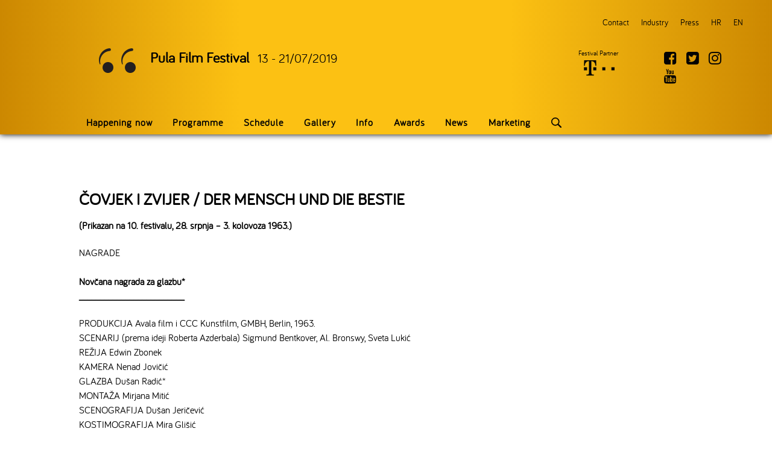

--- FILE ---
content_type: text/html
request_url: https://pulafilmfestival.hr/2019/pulafilmfestival.hr/en/filmovi/1598.html
body_size: 6750
content:
<!DOCTYPE html>
<html lang="en-GB" dir="ltr">
        
<!-- Mirrored from pulafilmfestival.hr/en/filmovi/1598 by HTTrack Website Copier/3.x [XR&CO'2014], Sun, 29 Sep 2019 21:36:59 GMT -->
<!-- Added by HTTrack --><meta http-equiv="content-type" content="text/html;charset=utf-8" /><!-- /Added by HTTrack -->
<head>
    
            <meta name="viewport" content="width=device-width, initial-scale=1.0">
        <meta http-equiv="X-UA-Compatible" content="IE=edge" />
        

                <link rel="icon" type="image/x-icon" href="../../templates/rt_koleti/custom/images/66_VIZUALNI_IDENTITET/favicon.ico" />
        
            
    <meta charset="utf-8" />
	<base  />
	<meta name="keywords" content="Pula Film Festival, Pulski filmski festival, PFF, pff, film, Pula, Arena, kino" />
	<meta name="author" content="Pula Film Festival" />
	<meta name="description" content="Pulski filmski festival - Pula Film Festival" />
	<meta name="generator" content="Joomla! - Open Source Content Management" />
	<title>ČOVJEK I ZVIJER / DER MENSCH UND DIE BESTIE</title>
	<link href="../../components/com_dpcalendar/libraries/dpcalendar/dpcalendar.css" rel="stylesheet" />
	<link href="../../components/com_dpcalendar/views/event/tmpl/default.css" rel="stylesheet" />
	<link href="../../plugins/system/jcemediabox/css/jcemediabox.minafd4.css?bd5fa931fc61dabd341f2a70f2f5159f" rel="stylesheet" />
	<link href="../../media/gantry5/assets/css/font-awesome.min.css" rel="stylesheet" />
	<link href="../../media/gantry5/engines/nucleus/css-compiled/nucleus.css" rel="stylesheet" />
	<link href="../../templates/rt_koleti/custom/css-compiled/koleti_14.css" rel="stylesheet" />
	<link href="../../media/gantry5/assets/css/bootstrap-gantry.css" rel="stylesheet" />
	<link href="../../media/gantry5/engines/nucleus/css-compiled/joomla.css" rel="stylesheet" />
	<link href="../../media/jui/css/icomoon8851.css?5d88d51e" rel="stylesheet" />
	<link href="../../templates/rt_koleti/custom/css-compiled/koleti-joomla_14.css" rel="stylesheet" />
	<link href="../../templates/rt_koleti/custom/css-compiled/custom_14.css" rel="stylesheet" />
	<style>

.headroom-bg-section + section, .headroom-bg-section + header {
    padding-top: 160px !important;
}

 

 
#g-expanded {
      background: #fcc113;
background: -moz-linear-gradient(left, #cc8801 0%, #fcc113 31%, #fcc113 66%, #cc8801 100%); 
background: -webkit-linear-gradient(left, #cc8801 0%,#fcc113 31%,#fcc113 66%,#cc8801 100%); 
background: linear-gradient(to right, #cc8801 0%,#fcc113 31%,#fcc113 66%,#cc8801 100%);
  }td {
    padding: 0rem;
 border: 0;
}
table {
    border: 0;
}.box1.moduletable
 {
    background: #fcc113;
}
	</style>
	<script src="../../media/jui/js/jquery.min95c6.js?98a3d4f9fb18811802d90637a918d3ab"></script>
	<script src="../../media/jui/js/jquery-noconflict95c6.js?98a3d4f9fb18811802d90637a918d3ab"></script>
	<script src="../../media/jui/js/jquery-migrate.min95c6.js?98a3d4f9fb18811802d90637a918d3ab"></script>
	<script src="../../components/com_dpcalendar/libraries/jquery/dpcalendar/dpNoConflict.js"></script>
	<script src="../../media/jui/js/bootstrap.min95c6.js?98a3d4f9fb18811802d90637a918d3ab"></script>
	<script src="../../components/com_dpcalendar/libraries/dpcalendar/dpcalendar.js"></script>
	<script src="../../components/com_dpcalendar/views/event/tmpl/event.js"></script>
	<script src="../../plugins/system/jcemediabox/js/jcemediabox.mind968.js?921232c6666cfda2efb7aeec0125543f"></script>
	<script src="../../media/jui/js/jquery.ui.core.min95c6.js?98a3d4f9fb18811802d90637a918d3ab"></script>
	<script src="../../templates/rt_koleti/js/headroom.min.js"></script>
	<script>
jQuery(document).ready(function(){WFMediaBox.init({"base":"\/","theme":"standard","mediafallback":0,"mediaselector":"audio,video","width":"","height":"","lightbox":0,"shadowbox":0,"icons":1,"overlay":1,"overlay_opacity":0.8,"overlay_color":"#000000","transition_speed":500,"close":2,"scrolling":"fixed","labels":{"close":"Close","next":"Next","previous":"Previous","cancel":"Cancel","numbers":"{{numbers}}","numbers_count":"{{current}} of {{total}}"}});});    (function(i,s,o,g,r,a,m){i['GoogleAnalyticsObject']=r;i[r]=i[r]||function(){
    (i[r].q=i[r].q||[]).push(arguments)},i[r].l=1*new Date();a=s.createElement(o),
    m=s.getElementsByTagName(o)[0];a.async=1;a.src=g;m.parentNode.insertBefore(a,m)
    })(window,document,'script','http://www.google-analytics.com/analytics.js','ga');    ga('create', 'UA-59638324-1', 'auto');
            ga('set', 'forceSSL', true);
        ga('send', 'pageview');
    
	</script>

    <!--[if (gte IE 8)&(lte IE 9)]>
        <script type="text/javascript" src="/media/gantry5/assets/js/html5shiv-printshiv.min.js"></script>
        <link rel="stylesheet" href="/media/gantry5/engines/nucleus/css/nucleus-ie9.css" type="text/css"/>
        <script type="text/javascript" src="/media/gantry5/assets/js/matchmedia.polyfill.js"></script>
        <![endif]-->
                        
</head>

    <body class="gantry site com_dpcalendar view-event layout-default no-task dir-ltr itemid-397 outline-14 g-offcanvas-left g-default g-style-preset1">
        
                    

        <div id="g-offcanvas"  data-g-offcanvas-swipe="0" data-g-offcanvas-css3="1">
                        <div class="g-grid">                        

        <div class="g-block size-100">
             <div id="menu-1942-particle" class="g-content g-particle">            <nav class="g-main-nav" role="navigation" data-g-mobile-target data-g-hover-expand="true">
    <ul class="g-toplevel">
                                                                                                    
        <li class="g-menu-item g-menu-item-type-component g-menu-item-101 g-standard  ">
            <a class="g-menu-item-container" href="../index.html">
                                                                <span class="g-menu-item-content">
                                    <span class="g-menu-item-title">Happening now</span>
            
                    </span>
                                                </a>
                                </li>
    
                                                                                        
        <li class="g-menu-item g-menu-item-type-url g-menu-item-109 g-parent g-standard g-menu-item-link-parent ">
            <a class="g-menu-item-container" href="../../hr/program/filmovi-a-z.html">
                                                                <span class="g-menu-item-content">
                                    <span class="g-menu-item-title">Programme</span>
            
                    </span>
                    <span class="g-menu-parent-indicator" data-g-menuparent=""></span>                            </a>
                                                        <ul class="g-dropdown g-inactive g-fade g-dropdown-right">
            <li class="g-dropdown-column">
                        <div class="g-grid">
                        <div class="g-block size-100">
            <ul class="g-sublevel">
                <li class="g-level-1 g-go-back">
                    <a class="g-menu-item-container" href="#" data-g-menuparent=""><span>Back</span></a>
                </li>
                                                                                                            
        <li class="g-menu-item g-menu-item-type-component g-menu-item-1473  ">
            <a class="g-menu-item-container" href="../program/filmovi-a-z.html">
                                                                <span class="g-menu-item-content">
                                    <span class="g-menu-item-title">Films A-Z</span>
            
                    </span>
                                                </a>
                                </li>
    
                                                                                        
        <li class="g-menu-item g-menu-item-type-component g-menu-item-1474 g-parent g-menu-item-link-parent ">
            <a class="g-menu-item-container" href="../program/kategorije.html">
                                                                <span class="g-menu-item-content">
                                    <span class="g-menu-item-title">Categories</span>
            
                    </span>
                    <span class="g-menu-parent-indicator" data-g-menuparent=""></span>                            </a>
                                                        <ul class="g-dropdown g-inactive g-fade g-dropdown-right">
            <li class="g-dropdown-column">
                        <div class="g-grid">
                        <div class="g-block size-100">
            <ul class="g-sublevel">
                <li class="g-level-2 g-go-back">
                    <a class="g-menu-item-container" href="#" data-g-menuparent=""><span>Back</span></a>
                </li>
                                                                                                            
        <li class="g-menu-item g-menu-item-type-component g-menu-item-1515 g-parent g-menu-item-link-parent ">
            <a class="g-menu-item-container" href="../program/kategorije/hrvatski-program.html">
                                                                <span class="g-menu-item-content">
                                    <span class="g-menu-item-title">Croatian programme</span>
            
                    </span>
                    <span class="g-menu-parent-indicator" data-g-menuparent=""></span>                            </a>
                                                        <ul class="g-dropdown g-inactive g-fade g-dropdown-right">
            <li class="g-dropdown-column">
                        <div class="g-grid">
                        <div class="g-block size-100">
            <ul class="g-sublevel">
                <li class="g-level-3 g-go-back">
                    <a class="g-menu-item-container" href="#" data-g-menuparent=""><span>Back</span></a>
                </li>
                                                                                                            
        <li class="g-menu-item g-menu-item-type-component g-menu-item-306  ">
            <a class="g-menu-item-container" href="../program/kategorije/hrvatski-program/hrvatski-film.html">
                                                                <span class="g-menu-item-content">
                                    <span class="g-menu-item-title">Croatian film</span>
            
                    </span>
                                                </a>
                                </li>
    
                                                                                        
        <li class="g-menu-item g-menu-item-type-component g-menu-item-307  ">
            <a class="g-menu-item-container" href="../program/kategorije/hrvatski-program/manjinska-koprodukcija.html">
                                                                <span class="g-menu-item-content">
                                    <span class="g-menu-item-title">Minority co-production</span>
            
                    </span>
                                                </a>
                                </li>
    
                                                                                        
        <li class="g-menu-item g-menu-item-type-component g-menu-item-1302  ">
            <a class="g-menu-item-container" href="../program/kategorije/hrvatski-program/fedeora-jury.html">
                                                                <span class="g-menu-item-content">
                                    <span class="g-menu-item-title">FEDEORA Jury</span>
            
                    </span>
                                                </a>
                                </li>
    
                                                                                        
        <li class="g-menu-item g-menu-item-type-component g-menu-item-471  ">
            <a class="g-menu-item-container" href="../program/kategorije/hrvatski-program/arena-audience-award.html">
                                                                <span class="g-menu-item-content">
                                    <span class="g-menu-item-title">Arena Audience Award</span>
            
                    </span>
                                                </a>
                                </li>
    
                                                                                        
        <li class="g-menu-item g-menu-item-type-component g-menu-item-1564  ">
            <a class="g-menu-item-container" href="../program/kategorije/hrvatski-program/ocjenjivacki-sud.html">
                                                                <span class="g-menu-item-content">
                                    <span class="g-menu-item-title">Ocjenjivački sud</span>
            
                    </span>
                                                </a>
                                </li>
    
    
            </ul>
        </div>
            </div>

            </li>
        </ul>
            </li>
    
                                                                                        
        <li class="g-menu-item g-menu-item-type-component g-menu-item-1510 g-parent g-menu-item-link-parent ">
            <a class="g-menu-item-container" href="../program/kategorije/medunarodni-program.html">
                                                                <span class="g-menu-item-content">
                                    <span class="g-menu-item-title">Međunarodni program</span>
            
                    </span>
                    <span class="g-menu-parent-indicator" data-g-menuparent=""></span>                            </a>
                                                        <ul class="g-dropdown g-inactive g-fade g-dropdown-right">
            <li class="g-dropdown-column">
                        <div class="g-grid">
                        <div class="g-block size-100">
            <ul class="g-sublevel">
                <li class="g-level-3 g-go-back">
                    <a class="g-menu-item-container" href="#" data-g-menuparent=""><span>Back</span></a>
                </li>
                                                                                                            
        <li class="g-menu-item g-menu-item-type-component g-menu-item-1257  ">
            <a class="g-menu-item-container" href="../program/kategorije/medunarodni-program/documentaries.html">
                                                                <span class="g-menu-item-content">
                                    <span class="g-menu-item-title">Documentaries</span>
            
                    </span>
                                                </a>
                                </li>
    
                                                                                        
        <li class="g-menu-item g-menu-item-type-component g-menu-item-1256  ">
            <a class="g-menu-item-container" href="../program/kategorije/medunarodni-program/drama-series-medunarodni65modul.html">
                                                                <span class="g-menu-item-content">
                                    <span class="g-menu-item-title">Drama series</span>
            
                    </span>
                                                </a>
                                </li>
    
                                                                                        
        <li class="g-menu-item g-menu-item-type-component g-menu-item-897  ">
            <a class="g-menu-item-container" href="../program/kategorije/medunarodni-program/medunarodni4.html">
                                                                <span class="g-menu-item-content">
                                    <span class="g-menu-item-title">PoPular Pula</span>
            
                    </span>
                                                </a>
                                </li>
    
                                                                                        
        <li class="g-menu-item g-menu-item-type-component g-menu-item-155  ">
            <a class="g-menu-item-container" href="../program/kategorije/medunarodni-program/europolis-meridians.html">
                                                                <span class="g-menu-item-content">
                                    <span class="g-menu-item-title">Europolis-Meridians</span>
            
                    </span>
                                                </a>
                                </li>
    
                                                                                        
        <li class="g-menu-item g-menu-item-type-component g-menu-item-1566  ">
            <a class="g-menu-item-container" href="../program/kategorije/medunarodni-program/zemlja-prijatelj-turska.html">
                                                                <span class="g-menu-item-content">
                                    <span class="g-menu-item-title">Zemlja prijatelj - Turska</span>
            
                    </span>
                                                </a>
                                </li>
    
                                                                                        
        <li class="g-menu-item g-menu-item-type-component g-menu-item-924  ">
            <a class="g-menu-item-container" href="../program/kategorije/medunarodni-program/short-films-medunarodni65a.html">
                                                                <span class="g-menu-item-content">
                                    <span class="g-menu-item-title">Short films</span>
            
                    </span>
                                                </a>
                                </li>
    
    
            </ul>
        </div>
            </div>

            </li>
        </ul>
            </li>
    
                                                                                        
        <li class="g-menu-item g-menu-item-type-component g-menu-item-1511 g-parent g-menu-item-link-parent ">
            <a class="g-menu-item-container" href="../program/kategorije/mala-pula.html">
                                                                <span class="g-menu-item-content">
                                    <span class="g-menu-item-title">Mala Pula</span>
            
                    </span>
                    <span class="g-menu-parent-indicator" data-g-menuparent=""></span>                            </a>
                                                        <ul class="g-dropdown g-inactive g-fade g-dropdown-right">
            <li class="g-dropdown-column">
                        <div class="g-grid">
                        <div class="g-block size-100">
            <ul class="g-sublevel">
                <li class="g-level-3 g-go-back">
                    <a class="g-menu-item-container" href="#" data-g-menuparent=""><span>Back</span></a>
                </li>
                                                                                                            
        <li class="g-menu-item g-menu-item-type-component g-menu-item-1265  ">
            <a class="g-menu-item-container" href="../program/kategorije/mala-pula/dizalica-14-18.html">
                                                                <span class="g-menu-item-content">
                                    <span class="g-menu-item-title">Dizalica</span>
            
                    </span>
                                                </a>
                                </li>
    
                                                                                        
        <li class="g-menu-item g-menu-item-type-component g-menu-item-1512  ">
            <a class="g-menu-item-container" href="../program/kategorije/mala-pula/pulica-5-14-2.html">
                                                                <span class="g-menu-item-content">
                                    <span class="g-menu-item-title">Pulica</span>
            
                    </span>
                                                </a>
                                </li>
    
                                                                                        
        <li class="g-menu-item g-menu-item-type-component g-menu-item-146  ">
            <a class="g-menu-item-container" href="../program/kategorije/mala-pula/cinema-by-the-sea.html">
                                                                <span class="g-menu-item-content">
                                    <span class="g-menu-item-title">Ambrela - Cinema by the Sea</span>
            
                    </span>
                                                </a>
                                </li>
    
    
            </ul>
        </div>
            </div>

            </li>
        </ul>
            </li>
    
                                                                                        
        <li class="g-menu-item g-menu-item-type-component g-menu-item-1514 g-parent g-menu-item-link-parent ">
            <a class="g-menu-item-container" href="../program/kategorije/studentski-program.html">
                                                                <span class="g-menu-item-content">
                                    <span class="g-menu-item-title">Studentski program</span>
            
                    </span>
                    <span class="g-menu-parent-indicator" data-g-menuparent=""></span>                            </a>
                                                        <ul class="g-dropdown g-inactive g-fade g-dropdown-right">
            <li class="g-dropdown-column">
                        <div class="g-grid">
                        <div class="g-block size-100">
            <ul class="g-sublevel">
                <li class="g-level-3 g-go-back">
                    <a class="g-menu-item-container" href="#" data-g-menuparent=""><span>Back</span></a>
                </li>
                                                                                                            
        <li class="g-menu-item g-menu-item-type-component g-menu-item-260  ">
            <a class="g-menu-item-container" href="../program/kategorije/studentski-program/academy-of-dramatic-art-zagreb-partner.html">
                                                                <span class="g-menu-item-content">
                                    <span class="g-menu-item-title">Academy of Dramatic Art, Zagreb - partner</span>
            
                    </span>
                                                </a>
                                </li>
    
                                                                                        
        <li class="g-menu-item g-menu-item-type-component g-menu-item-287  ">
            <a class="g-menu-item-container" href="../program/kategorije/studentski-program/universities-faculties-and-academies-collaborators.html">
                                                                <span class="g-menu-item-content">
                                    <span class="g-menu-item-title">Universities, faculties and academies - collaborators</span>
            
                    </span>
                                                </a>
                                </li>
    
    
            </ul>
        </div>
            </div>

            </li>
        </ul>
            </li>
    
                                                                                        
        <li class="g-menu-item g-menu-item-type-component g-menu-item-1516 g-parent g-menu-item-link-parent ">
            <a class="g-menu-item-container" href="../program/kategorije/kinoteka.html">
                                                                <span class="g-menu-item-content">
                                    <span class="g-menu-item-title">Kinoteka</span>
            
                    </span>
                    <span class="g-menu-parent-indicator" data-g-menuparent=""></span>                            </a>
                                                        <ul class="g-dropdown g-inactive g-fade g-dropdown-right">
            <li class="g-dropdown-column">
                        <div class="g-grid">
                        <div class="g-block size-100">
            <ul class="g-sublevel">
                <li class="g-level-3 g-go-back">
                    <a class="g-menu-item-container" href="#" data-g-menuparent=""><span>Back</span></a>
                </li>
                                                                                                            
        <li class="g-menu-item g-menu-item-type-component g-menu-item-946  ">
            <a class="g-menu-item-container" href="../program/kategorije/kinoteka/vremeplov-kinoteke-na-65-puli-eng.html">
                                                                <span class="g-menu-item-content">
                                    <span class="g-menu-item-title">The Time Machine programme</span>
            
                    </span>
                                                </a>
                                </li>
    
                                                                                        
        <li class="g-menu-item g-menu-item-type-component g-menu-item-1276  ">
            <a class="g-menu-item-container" href="../program/kategorije/kinoteka/hommage-65-eng.html">
                                                                <span class="g-menu-item-content">
                                    <span class="g-menu-item-title">Hommage</span>
            
                    </span>
                                                </a>
                                </li>
    
    
            </ul>
        </div>
            </div>

            </li>
        </ul>
            </li>
    
                                                                                        
        <li class="g-menu-item g-menu-item-type-component g-menu-item-1536  ">
            <a class="g-menu-item-container" href="../program/kategorije/hrvatski-program-kategorije.html">
                                                                <span class="g-menu-item-content">
                                    <span class="g-menu-item-title">Hrvatski program kategorije</span>
            
                    </span>
                                                </a>
                                </li>
    
                                                                                        
        <li class="g-menu-item g-menu-item-type-component g-menu-item-1538 g-parent g-menu-item-link-parent ">
            <a class="g-menu-item-container" href="../program/kategorije/kratka-pula.html">
                                                                <span class="g-menu-item-content">
                                    <span class="g-menu-item-title">Kratka Pula</span>
            
                    </span>
                    <span class="g-menu-parent-indicator" data-g-menuparent=""></span>                            </a>
                                                        <ul class="g-dropdown g-inactive g-fade g-dropdown-right">
            <li class="g-dropdown-column">
                        <div class="g-grid">
                        <div class="g-block size-100">
            <ul class="g-sublevel">
                <li class="g-level-3 g-go-back">
                    <a class="g-menu-item-container" href="#" data-g-menuparent=""><span>Back</span></a>
                </li>
                                                                                                            
        <li class="g-menu-item g-menu-item-type-component g-menu-item-1537  ">
            <a class="g-menu-item-container" href="../program/kategorije/kratka-pula/kratka-pula-dokumentarni-film.html">
                                                                <span class="g-menu-item-content">
                                    <span class="g-menu-item-title">Short Pula - Documentary films</span>
            
                    </span>
                                                </a>
                                </li>
    
                                                                                        
        <li class="g-menu-item g-menu-item-type-component g-menu-item-1509  ">
            <a class="g-menu-item-container" href="../program/kategorije/kratka-pula/kratka-pula-kratki-igrani.html">
                                                                <span class="g-menu-item-content">
                                    <span class="g-menu-item-title">Short Pula - Kratki igrani filmovi</span>
            
                    </span>
                                                </a>
                                </li>
    
                                                                                        
        <li class="g-menu-item g-menu-item-type-component g-menu-item-918  ">
            <a class="g-menu-item-container" href="../program/kategorije/kratka-pula/dramske-serije.html">
                                                                <span class="g-menu-item-content">
                                    <span class="g-menu-item-title">Drama series</span>
            
                    </span>
                                                </a>
                                </li>
    
                                                                                        
        <li class="g-menu-item g-menu-item-type-component g-menu-item-919  ">
            <a class="g-menu-item-container" href="../program/kategorije/kratka-pula/dokumentarni-serijali.html">
                                                                <span class="g-menu-item-content">
                                    <span class="g-menu-item-title">Documentary series</span>
            
                    </span>
                                                </a>
                                </li>
    
    
            </ul>
        </div>
            </div>

            </li>
        </ul>
            </li>
    
                                                                                        
        <li class="g-menu-item g-menu-item-type-component g-menu-item-1555  ">
            <a class="g-menu-item-container" href="../program/kategorije/filmovi2.html">
                                                                <span class="g-menu-item-content">
                                    <span class="g-menu-item-title">Filmovi 2</span>
            
                    </span>
                                                </a>
                                </li>
    
                                                                                        
        <li class="g-menu-item g-menu-item-type-component g-menu-item-1565 g-parent g-menu-item-link-parent ">
            <a class="g-menu-item-container" href="../program/kategorije/kontrapunkt.html">
                                                                <span class="g-menu-item-content">
                                    <span class="g-menu-item-title">Kontrapunkt</span>
            
                    </span>
                    <span class="g-menu-parent-indicator" data-g-menuparent=""></span>                            </a>
                                                        <ul class="g-dropdown g-inactive g-fade g-dropdown-right">
            <li class="g-dropdown-column">
                        <div class="g-grid">
                        <div class="g-block size-100">
            <ul class="g-sublevel">
                <li class="g-level-3 g-go-back">
                    <a class="g-menu-item-container" href="#" data-g-menuparent=""><span>Back</span></a>
                </li>
                                                                                                            
        <li class="g-menu-item g-menu-item-type-component g-menu-item-1535  ">
            <a class="g-menu-item-container" href="../program/kategorije/kontrapunkt/kontrapunkt-hrvatski-film.html">
                                                                <span class="g-menu-item-content">
                                    <span class="g-menu-item-title">Kontrapunkt - Hrvatski film</span>
            
                    </span>
                                                </a>
                                </li>
    
                                                                                        
        <li class="g-menu-item g-menu-item-type-component g-menu-item-1540  ">
            <a class="g-menu-item-container" href="../program/kategorije/kontrapunkt/kontrapunkt-manjinske-koprodukcije.html">
                                                                <span class="g-menu-item-content">
                                    <span class="g-menu-item-title">Kontrapunkt - Manjinske koprodukcije</span>
            
                    </span>
                                                </a>
                                </li>
    
    
            </ul>
        </div>
            </div>

            </li>
        </ul>
            </li>
    
    
            </ul>
        </div>
            </div>

            </li>
        </ul>
            </li>
    
                                                                                        
        <li class="g-menu-item g-menu-item-type-component g-menu-item-1475 g-parent g-menu-item-link-parent ">
            <a class="g-menu-item-container" href="../program/popratni-programi.html">
                                                                <span class="g-menu-item-content">
                                    <span class="g-menu-item-title">Side programme</span>
            
                    </span>
                    <span class="g-menu-parent-indicator" data-g-menuparent=""></span>                            </a>
                                                        <ul class="g-dropdown g-inactive g-fade g-dropdown-right">
            <li class="g-dropdown-column">
                        <div class="g-grid">
                        <div class="g-block size-100">
            <ul class="g-sublevel">
                <li class="g-level-2 g-go-back">
                    <a class="g-menu-item-container" href="#" data-g-menuparent=""><span>Back</span></a>
                </li>
                                                                                                            
        <li class="g-menu-item g-menu-item-type-component g-menu-item-1517 g-parent g-menu-item-link-parent ">
            <a class="g-menu-item-container" href="../program/popratni-programi/pula-edu.html">
                                                                <span class="g-menu-item-content">
                                    <span class="g-menu-item-title">Pula.Edu</span>
            
                    </span>
                    <span class="g-menu-parent-indicator" data-g-menuparent=""></span>                            </a>
                                                        <ul class="g-dropdown g-inactive g-fade g-dropdown-right">
            <li class="g-dropdown-column">
                        <div class="g-grid">
                        <div class="g-block size-100">
            <ul class="g-sublevel">
                <li class="g-level-3 g-go-back">
                    <a class="g-menu-item-container" href="#" data-g-menuparent=""><span>Back</span></a>
                </li>
                                                                                                            
        <li class="g-menu-item g-menu-item-type-component g-menu-item-1217  ">
            <a class="g-menu-item-container" href="../program/popratni-programi/pula-edu/pulaprofessional1.html">
                                                                <span class="g-menu-item-content">
                                    <span class="g-menu-item-title">Program</span>
            
                    </span>
                                                </a>
                                </li>
    
                                                                                        
        <li class="g-menu-item g-menu-item-type-component g-menu-item-191 g-parent g-menu-item-link-parent ">
            <a class="g-menu-item-container" href="../program/popratni-programi/pula-edu/young-cinephiles-film-criticism.html">
                                                                <span class="g-menu-item-content">
                                    <span class="g-menu-item-title">Young Cinephiles</span>
            
                    </span>
                    <span class="g-menu-parent-indicator" data-g-menuparent=""></span>                            </a>
                                                        <ul class="g-dropdown g-inactive g-fade g-dropdown-right">
            <li class="g-dropdown-column">
                        <div class="g-grid">
                        <div class="g-block size-100">
            <ul class="g-sublevel">
                <li class="g-level-4 g-go-back">
                    <a class="g-menu-item-container" href="#" data-g-menuparent=""><span>Back</span></a>
                </li>
                                                                                                            
        <li class="g-menu-item g-menu-item-type-component g-menu-item-1584  ">
            <a class="g-menu-item-container" href="../program/popratni-programi/pula-edu/young-cinephiles-film-criticism/ruzica-anja-tadic.html">
                                                                <span class="g-menu-item-content">
                                    <span class="g-menu-item-title">Ružica Anja Tadić</span>
            
                    </span>
                                                </a>
                                </li>
    
                                                                                        
        <li class="g-menu-item g-menu-item-type-component g-menu-item-1585  ">
            <a class="g-menu-item-container" href="../program/popratni-programi/pula-edu/young-cinephiles-film-criticism/matija-repac.html">
                                                                <span class="g-menu-item-content">
                                    <span class="g-menu-item-title">Matija Repač</span>
            
                    </span>
                                                </a>
                                </li>
    
                                                                                        
        <li class="g-menu-item g-menu-item-type-component g-menu-item-1586  ">
            <a class="g-menu-item-container" href="../program/popratni-programi/pula-edu/young-cinephiles-film-criticism/rafaela-rudelic.html">
                                                                <span class="g-menu-item-content">
                                    <span class="g-menu-item-title">Rafaela Rudelić</span>
            
                    </span>
                                                </a>
                                </li>
    
                                                                                        
        <li class="g-menu-item g-menu-item-type-component g-menu-item-1588  ">
            <a class="g-menu-item-container" href="../program/popratni-programi/pula-edu/young-cinephiles-film-criticism/toni-juricic.html">
                                                                <span class="g-menu-item-content">
                                    <span class="g-menu-item-title">Toni Juričić</span>
            
                    </span>
                                                </a>
                                </li>
    
                                                                                        
        <li class="g-menu-item g-menu-item-type-component g-menu-item-1589  ">
            <a class="g-menu-item-container" href="../program/popratni-programi/pula-edu/young-cinephiles-film-criticism/dora-sivka.html">
                                                                <span class="g-menu-item-content">
                                    <span class="g-menu-item-title">Dora Sivka</span>
            
                    </span>
                                                </a>
                                </li>
    
                                                                                        
        <li class="g-menu-item g-menu-item-type-component g-menu-item-1590  ">
            <a class="g-menu-item-container" href="../program/popratni-programi/pula-edu/young-cinephiles-film-criticism/dunja-grubor.html">
                                                                <span class="g-menu-item-content">
                                    <span class="g-menu-item-title">Dunja Grubor</span>
            
                    </span>
                                                </a>
                                </li>
    
                                                                                        
        <li class="g-menu-item g-menu-item-type-component g-menu-item-1592  ">
            <a class="g-menu-item-container" href="../program/popratni-programi/pula-edu/young-cinephiles-film-criticism/matej-opolcer.html">
                                                                <span class="g-menu-item-content">
                                    <span class="g-menu-item-title">Matej Opolcer</span>
            
                    </span>
                                                </a>
                                </li>
    
                                                                                        
        <li class="g-menu-item g-menu-item-type-component g-menu-item-1587  ">
            <a class="g-menu-item-container" href="../program/popratni-programi/pula-edu/young-cinephiles-film-criticism/karlo-zganec.html">
                                                                <span class="g-menu-item-content">
                                    <span class="g-menu-item-title">Karlo Žganec</span>
            
                    </span>
                                                </a>
                                </li>
    
    
            </ul>
        </div>
            </div>

            </li>
        </ul>
            </li>
    
                                                                                        
        <li class="g-menu-item g-menu-item-type-component g-menu-item-1556  ">
            <a class="g-menu-item-container" href="../program/popratni-programi/pula-edu/pustolovni-laboratorij-profesora-baltazara.html">
                                                                <span class="g-menu-item-content">
                                    <span class="g-menu-item-title">Professor Balthazar’s Adventure Laboratory</span>
            
                    </span>
                                                </a>
                                </li>
    
                                                                                        
        <li class="g-menu-item g-menu-item-type-component g-menu-item-1557  ">
            <a class="g-menu-item-container" href="../program/popratni-programi/pula-edu/radionica-za-digitalnu-generaciju.html">
                                                                <span class="g-menu-item-content">
                                    <span class="g-menu-item-title">Radionica za digitalnu generaciju</span>
            
                    </span>
                                                </a>
                                </li>
    
    
            </ul>
        </div>
            </div>

            </li>
        </ul>
            </li>
    
                                                                                        
        <li class="g-menu-item g-menu-item-type-component g-menu-item-1539  ">
            <a class="g-menu-item-container" href="../program/popratni-programi/pula-industry.html">
                                                                <span class="g-menu-item-content">
                                    <span class="g-menu-item-title">Pula.Industry</span>
            
                    </span>
                                                </a>
                                </li>
    
                                                                                        
        <li class="g-menu-item g-menu-item-type-component g-menu-item-1570  ">
            <a class="g-menu-item-container" href="../program/popratni-programi/izlozbe.html">
                                                                <span class="g-menu-item-content">
                                    <span class="g-menu-item-title">Izložbe</span>
            
                    </span>
                                                </a>
                                </li>
    
                                                                                        
        <li class="g-menu-item g-menu-item-type-component g-menu-item-1571  ">
            <a class="g-menu-item-container" href="../program/popratni-programi/glazbeni-program.html">
                                                                <span class="g-menu-item-content">
                                    <span class="g-menu-item-title">Glazbeni program</span>
            
                    </span>
                                                </a>
                                </li>
    
                                                                                        
        <li class="g-menu-item g-menu-item-type-component g-menu-item-1572  ">
            <a class="g-menu-item-container" href="../program/popratni-programi/food-in-motion.html">
                                                                <span class="g-menu-item-content">
                                    <span class="g-menu-item-title">Food in Motion</span>
            
                    </span>
                                                </a>
                                </li>
    
                                                                                        
        <li class="g-menu-item g-menu-item-type-component g-menu-item-1573  ">
            <a class="g-menu-item-container" href="../program/popratni-programi/predstavljanje-knjiga.html">
                                                                <span class="g-menu-item-content">
                                    <span class="g-menu-item-title">Predstavljanje knjiga</span>
            
                    </span>
                                                </a>
                                </li>
    
    
            </ul>
        </div>
            </div>

            </li>
        </ul>
            </li>
    
    
            </ul>
        </div>
            </div>

            </li>
        </ul>
            </li>
    
                                                                                        
        <li class="g-menu-item g-menu-item-type-url g-menu-item-985 g-standard  ">
            <a class="g-menu-item-container" href="../schedule-july.html">
                                                                <span class="g-menu-item-content">
                                    <span class="g-menu-item-title">Schedule</span>
            
                    </span>
                                                </a>
                                </li>
    
                                                                                        
        <li class="g-menu-item g-menu-item-type-component g-menu-item-1583 g-standard  ">
            <a class="g-menu-item-container" href="../fotogalerija-66-en.html">
                                                                <span class="g-menu-item-content">
                                    <span class="g-menu-item-title">Gallery</span>
            
                    </span>
                                                </a>
                                </li>
    
                                                                                        
        <li class="g-menu-item g-menu-item-type-url g-menu-item-1469 g-parent g-standard g-menu-item-link-parent ">
            <a class="g-menu-item-container" href="../../hr/info/ulaznice2.html">
                                                                <span class="g-menu-item-content">
                                    <span class="g-menu-item-title">Info</span>
            
                    </span>
                    <span class="g-menu-parent-indicator" data-g-menuparent=""></span>                            </a>
                                                        <ul class="g-dropdown g-inactive g-fade g-dropdown-right">
            <li class="g-dropdown-column">
                        <div class="g-grid">
                        <div class="g-block size-100">
            <ul class="g-sublevel">
                <li class="g-level-1 g-go-back">
                    <a class="g-menu-item-container" href="#" data-g-menuparent=""><span>Back</span></a>
                </li>
                                                                                                            
        <li class="g-menu-item g-menu-item-type-component g-menu-item-1523 g-parent g-menu-item-link-parent ">
            <a class="g-menu-item-container" href="../info/ulaznice2.html">
                                                                <span class="g-menu-item-content">
                                    <span class="g-menu-item-title">Tickets</span>
            
                    </span>
                    <span class="g-menu-parent-indicator" data-g-menuparent=""></span>                            </a>
                                                        <ul class="g-dropdown g-inactive g-fade g-dropdown-right">
            <li class="g-dropdown-column">
                        <div class="g-grid">
                        <div class="g-block size-100">
            <ul class="g-sublevel">
                <li class="g-level-2 g-go-back">
                    <a class="g-menu-item-container" href="#" data-g-menuparent=""><span>Back</span></a>
                </li>
                                                                                                            
        <li class="g-menu-item g-menu-item-type-component g-menu-item-1287  ">
            <a class="g-menu-item-container" href="../info/ulaznice2/ulaznice65-pravila-i-uvjeti1.html">
                                                                <span class="g-menu-item-content">
                                    <span class="g-menu-item-title">Online ticket sale | Terms and conditions</span>
            
                    </span>
                                                </a>
                                </li>
    
                                                                                        
        <li class="g-menu-item g-menu-item-type-url g-menu-item-1567  ">
            <a class="g-menu-item-container" href="https://pulafilmfestival.mojekarte.hr/en/all" target="_blank">
                                                                <span class="g-menu-item-content">
                                    <span class="g-menu-item-title">Buy tickets</span>
            
                    </span>
                                                </a>
                                </li>
    
    
            </ul>
        </div>
            </div>

            </li>
        </ul>
            </li>
    
                                                                                        
        <li class="g-menu-item g-menu-item-type-component g-menu-item-120  ">
            <a class="g-menu-item-container" href="../info/venues.html">
                                                                <span class="g-menu-item-content">
                                    <span class="g-menu-item-title">Venues</span>
            
                    </span>
                                                </a>
                                </li>
    
                                                                                        
        <li class="g-menu-item g-menu-item-type-component g-menu-item-1470  ">
            <a class="g-menu-item-container" href="../info/visit-festival.html">
                                                                <span class="g-menu-item-content">
                                    <span class="g-menu-item-title">Visit Festival</span>
            
                    </span>
                                                </a>
                                </li>
    
    
            </ul>
        </div>
            </div>

            </li>
        </ul>
            </li>
    
                                                                                        
        <li class="g-menu-item g-menu-item-type-component g-menu-item-125 g-standard  ">
            <a class="g-menu-item-container" href="../nagrade.html">
                                                                <span class="g-menu-item-content">
                                    <span class="g-menu-item-title">Awards</span>
            
                    </span>
                                                </a>
                                </li>
    
                                                                                        
        <li class="g-menu-item g-menu-item-type-component g-menu-item-1549 g-standard  ">
            <a class="g-menu-item-container" href="../vijesti-2.html">
                                                                <span class="g-menu-item-content">
                                    <span class="g-menu-item-title">News</span>
            
                    </span>
                                                </a>
                                </li>
    
                                                                                        
        <li class="g-menu-item g-menu-item-type-component g-menu-item-1568 g-standard  ">
            <a class="g-menu-item-container" href="../marketing.html">
                                                                <span class="g-menu-item-content">
                                    <span class="g-menu-item-title">Marketing</span>
            
                    </span>
                                                </a>
                                </li>
    
                                                                                        
        <li class="g-menu-item g-menu-item-type-component g-menu-item-1553 g-standard  ">
            <a class="g-menu-item-container" href="../pretrazi.html" title="Search" aria-label="Search">
                                                <img src="../../images/66_VIZUALNI_IDENTITET/povecalo.png" alt="Search" />
                                                    <span class="g-menu-item-content">
                            
                    </span>
                                                </a>
                                </li>
    
    
    </ul>
</nav>
            </div>
        </div>
            </div>
    </div>
        <div id="g-page-surround">
            <div class="g-offcanvas-hide g-offcanvas-toggle" data-offcanvas-toggle aria-controls="g-offcanvas" aria-expanded="false"><i class="fa fa-fw fa-bars"></i></div>                        

                                
                <section id="g-top" class="section-horizontal-paddings">
                                        <div class="g-grid">                        

        <div class="g-block size-100">
             <div class="g-system-messages">
                                            
<div id="system-message-container">
    </div>

            
    </div>
        </div>
            </div>
            
    </section>
                    
                <section id="g-navigation" class="section-horizontal-paddings">
                                        <div class="g-grid">                        

        <div class="g-block size-72">
             <div class="spacer"></div>
        </div>
                    

        <div class="g-block size-28 nopaddingall item-128">
             <div class="g-content">
                                    <div class="platform-content"><div class="moduletable ">
						<ul class="nav menu mod-list">
<li class="item-128"><a href="../contact.html" >Contact</a></li><li class="item-1464"><a href="../industry.html" >Industry</a></li><li class="item-1489"><a href="../press-ured.html" >Press</a></li><li class="item-1546"><a href="../../hr.html" >HR</a></li><li class="item-1520"><a href="../index.html" >EN</a></li></ul>
		</div></div>
            
        </div>
        </div>
            </div>
                            <div class="g-grid">                        

        <div class="g-block size-70 nomargintop nopaddingtop hidden-phone">
             <div class="g-content">
                                    <div class="platform-content"><div class="moduletable ">
						

<div class="custom"  >
	<p><a href="../../en.html"><strong><img src="../../images/66_VIZUALNI_IDENTITET/logo-66.png" alt="logo 66" /><span style="font-size: 18pt;">&nbsp; &nbsp;Pula Film Festival&nbsp;&nbsp;</span></strong><span style="font-size: 15pt;">13 - 21/07/2019</span></a></p></div>
		</div></div>
            
        </div>
        </div>
                    

        <div class="g-block size-12 nomargintop nopaddingtop">
             <div class="g-content">
                                    <div class="platform-content"><div class="moduletable ">
						

<div class="custom"  >
	<p><span style="font-size: 8pt;">Festival Partner<br /></span><a href="https://www.hrvatskitelekom.hr/" target="_blank" rel="noopener"><img src="../../images/66_VIZUALNI_IDENTITET/t-com-i-filmofeel.png" alt="t com i filmofeel" width="98" height="41" /></a></p></div>
		</div></div>
            
        </div>
        </div>
                    

        <div class="g-block size-18 nopaddingtop nomargintop hidden-phone">
             <div id="social-9427-particle" class="g-content g-particle">            <div class="g-social ">
                <div class="g-social-items">
                            <a target="_blank" href="https://www.facebook.com/PulaFilmFestival" title="" aria-label="">
                    <span class="fa fa-facebook-square fa-fw"></span>                    <span class="g-social-text"></span>                </a>
                            <a target="_blank" href="https://twitter.com/PulaFilmFest" title="" aria-label="">
                    <span class="fa fa-twitter-square fa-fw"></span>                    <span class="g-social-text"></span>                </a>
                            <a target="_blank" href="https://www.instagram.com/pulafilmfest/" title="" aria-label="">
                    <span class="fa fa-instagram fa-fw"></span>                    <span class="g-social-text"></span>                </a>
                            <a target="_blank" href="https://www.youtube.com/user/pulafilmfestival" title="" aria-label="">
                    <span class="fa fa-youtube fa-fw"></span>                    <span class="g-social-text"></span>                </a>
                    </div>
    </div>
            </div>
        </div>
            </div>
                            <div class="g-grid">                        

        <div class="g-block size-100 visible-phone">
             <div class="g-content">
                                    <div class="platform-content"><div class="moduletable ">
						

<div class="custom"  >
	<p style="display: block;"><a href="../../en.html"><strong><img src="../../images/66_VIZUALNI_IDENTITET/logo-66.png" alt="logo 66" /></strong></a></p>
<p style="display: block;"><a href="../../en.html"><strong><span style="font-size: 18pt; white-space: nowrap;">Pula Film Festival</span></strong></a></p>
<p style="display: block;"><a href="../../en.html"><span style="font-size: 15pt;">13 - 21/07/2019</span></a></p></div>
		</div></div>
            
        </div>
        </div>
            </div>
                            <div class="g-grid">                        

        <div class="g-block size-100 nomarginall nopaddingall hidden-phone">
             <div id="menu-9907-particle" class="g-content g-particle">            <nav class="g-main-nav" role="navigation" data-g-hover-expand="true">
    <ul class="g-toplevel">
                                                                                                    
        <li class="g-menu-item g-menu-item-type-component g-menu-item-101 g-standard  ">
            <a class="g-menu-item-container" href="../index.html">
                                                                <span class="g-menu-item-content">
                                    <span class="g-menu-item-title">Happening now</span>
            
                    </span>
                                                </a>
                                </li>
    
                                                                                        
        <li class="g-menu-item g-menu-item-type-url g-menu-item-109 g-standard  ">
            <a class="g-menu-item-container" href="../../hr/program/filmovi-a-z.html">
                                                                <span class="g-menu-item-content">
                                    <span class="g-menu-item-title">Programme</span>
            
                    </span>
                                                </a>
                                </li>
    
                                                                                        
        <li class="g-menu-item g-menu-item-type-url g-menu-item-985 g-standard  ">
            <a class="g-menu-item-container" href="../schedule-july.html">
                                                                <span class="g-menu-item-content">
                                    <span class="g-menu-item-title">Schedule</span>
            
                    </span>
                                                </a>
                                </li>
    
                                                                                        
        <li class="g-menu-item g-menu-item-type-component g-menu-item-1583 g-standard  ">
            <a class="g-menu-item-container" href="../fotogalerija-66-en.html">
                                                                <span class="g-menu-item-content">
                                    <span class="g-menu-item-title">Gallery</span>
            
                    </span>
                                                </a>
                                </li>
    
                                                                                        
        <li class="g-menu-item g-menu-item-type-url g-menu-item-1469 g-standard  ">
            <a class="g-menu-item-container" href="../../hr/info/ulaznice2.html">
                                                                <span class="g-menu-item-content">
                                    <span class="g-menu-item-title">Info</span>
            
                    </span>
                                                </a>
                                </li>
    
                                                                                        
        <li class="g-menu-item g-menu-item-type-component g-menu-item-125 g-standard  ">
            <a class="g-menu-item-container" href="../nagrade.html">
                                                                <span class="g-menu-item-content">
                                    <span class="g-menu-item-title">Awards</span>
            
                    </span>
                                                </a>
                                </li>
    
                                                                                        
        <li class="g-menu-item g-menu-item-type-component g-menu-item-1549 g-standard  ">
            <a class="g-menu-item-container" href="../vijesti-2.html">
                                                                <span class="g-menu-item-content">
                                    <span class="g-menu-item-title">News</span>
            
                    </span>
                                                </a>
                                </li>
    
                                                                                        
        <li class="g-menu-item g-menu-item-type-component g-menu-item-1568 g-standard  ">
            <a class="g-menu-item-container" href="../marketing.html">
                                                                <span class="g-menu-item-content">
                                    <span class="g-menu-item-title">Marketing</span>
            
                    </span>
                                                </a>
                                </li>
    
                                                                                        
        <li class="g-menu-item g-menu-item-type-component g-menu-item-1553 g-standard  ">
            <a class="g-menu-item-container" href="../pretrazi.html" title="Search" aria-label="Search">
                                                <img src="../../images/66_VIZUALNI_IDENTITET/povecalo.png" alt="Search" />
                                                    <span class="g-menu-item-content">
                            
                    </span>
                                                </a>
                                </li>
    
    
    </ul>
</nav>
            </div>
        </div>
            </div>
            
    </section>
                
                                
    
    
                <section id="g-container-main" class="g-wrapper">
                            <div class="g-grid">                        

        <div class="g-block size-76">
             <main id="g-mainbar" class="section-horizontal-paddings">
                                        <div class="g-grid">                        

        <div class="g-block size-100">
             <div id="custom-6046-particle" class="g-content g-particle">            <br>
            </div>
        </div>
            </div>
                            <div class="g-grid">                        

        <div class="g-block size-100">
             <div class="g-content">
                                                            <div class="platform-content row-fluid"><div class="span12"><div >



<div class="glava">
  <h3><div class="event-content" itemprop="name">ČOVJEK I ZVIJER / DER MENSCH UND DIE BESTIE</div></h3>
</div>


<div>
  

<div itemprop="description">
<p><strong>(Prikazan na 10. festivalu, 28. srpnja – 3. kolovoza 1963.)</strong></p>
<p>NAGRADE<br /><br /><strong>Novčana nagrada za glazbu*<br />_________________________</strong></p>
<p>PRODUKCIJA Avala film i CCC Kunstfilm, GMBH, Berlin, 1963. <br />SCENARIJ (prema ideji Roberta Azderbala) Sigmund Bentkover, Al. Bronswy, Sveta Lukić<br />REŽIJA Edwin Zbonek <br />KAMERA Nenad Jovičić <br />GLAZBA Dušan Radić*<br />MONTAŽA Mirjana Mitić <br />SCENOGRAFIJA Dušan Jeričević <br />KOSTIMOGRAFIJA Mira Glišić&nbsp;</p>
<p>ULOGE George Götz, Günther Ungeheuer, Katinka Hoffman, Petar Banićević, Stanko Buhanac, Nikola Popović, Herbert Kersten, Marijan Lovrić</p>
<p><em>Logoraš uspijeva pobjeći, no progoni ga rođeni brat.</em></p>
</div>





</div>

  
</div></div></div>
    
            
    </div>
        </div>
            </div>
            
    </main>
        </div>
                    

        <div class="g-block size-24">
             <aside id="g-aside">
                                        <div class="g-grid">                        

        <div class="g-block size-100">
             <div id="custom-4809-particle" class="g-content g-particle">            <br><br><br><br><br>
            </div>
        </div>
            </div>
            
    </aside>
        </div>
            </div>
    
    </section>
    
                    
                <section id="g-bottom" class="section-vertical-paddings section-horizontal-paddings">
                                        <div class="g-grid">                        

        <div class="g-block size-100 nopaddingall nomarginall">
             <div class="g-content">
                                    <div class="platform-content"><div class="moduletable ">
						

<div class="custom"  >
	<table style="width: 90%;" border="0">
<tbody>
<tr>
<td><a href="http://predsjednica.hr/" target="_blank" rel="noopener noreferrer"><img style="display: block; margin-left: auto; margin-right: auto;" src="../../images/SPONZORI/predsjednica-hr.png" alt="predsjednica hr" /></a></td>
<td><a href="http://www.min-kulture.hr/" target="_blank" rel="noopener noreferrer"><img style="display: block; margin-left: auto; margin-right: auto;" src="../../images/SPONZORI/Min_kulture_logo.png" alt="Min kulture logo" width="75" height="81" /></a></td>
<td><a href="http://www.pula.hr/" target="_blank" rel="noopener noreferrer"><img style="display: block; margin-left: auto; margin-right: auto;" src="../../images/SPONZORI/GRAD-PULA-LOGO.jpg" alt="GRAD PULA LOGO" width="130" height="93" /></a></td>
<td><a href="http://www.istra-istria.hr/" target="_blank" rel="noopener noreferrer"><img style="display: block; margin-left: auto; margin-right: auto;" src="../../images/SPONZORI/zupanijodjelzakulturu.jpg" alt="zupanijodjelzakulturu" width="150" height="93" /></a></td>
<td><a href="https://www.pulainfo.hr/hr/" target="_blank" rel="noopener noreferrer"><img style="display: block; margin-left: auto; margin-right: auto;" src="../../images/SPONZORI/pulaplus.jpg" alt="pulaplus" width="110" height="51" /></a></td>
<td style="text-align: center;"><img src="../../images/SPONZORI/HTZpokrovitelji.png" alt="HTZpokrovitelji" width="150" height="96" /></td>
<td style="text-align: left;"><img src="../../images/SPONZORI/tzistraPOKROVITELJ.jpg" alt="tzistraPOKROVITELJ" width="150" height="83" /></td>
</tr>
</tbody>
</table></div>
		</div></div>
            
        </div>
        </div>
            </div>
            
    </section>
                    
                <footer id="g-footer" class="section-vertical-paddings section-horizontal-paddings">
                                        <div class="g-grid">                        

        <div class="g-block size-20">
             <div class="spacer"></div>
        </div>
                    

        <div class="g-block size-32">
             <div class="g-content">
                                    <div class="platform-content"><div class="moduletable ">
						

<div class="custom"  >
	<p><span style="font-size: 1.125rem; color: #ffffff;">JU Pula Film Festival</span><br /><br />Uspon na Kaštel 2, 52100 PULA<br />MB: 1705610, OIB: 12904220272<br />IBAN HR6123600001102685281<br />telefon: +385(0)52 393 321<br /><a href="mailto:info@pulafilmfestival.hr">info@pulafilmfestival.hr</a></p></div>
		</div></div>
            
        </div>
        </div>
                    

        <div class="g-block size-28">
             <div class="g-content">
                                    <div class="platform-content"><div class="moduletable ">
						

<div class="custom"  >
	<p><span style="color: #fcc113; font-size: 1.125rem;"><a style="color: #fcc113;" href="../short-history.html">About the Festival</a></span></p>
<p><span style="color: #fcc113; font-size: 1.125rem;"><a style="color: #fcc113;" href="../o-ustanovi.html">Public Institution</a></span></p></div>
		</div></div>
            
        </div>
        </div>
                    

        <div class="g-block size-20">
             <div class="spacer"></div>
        </div>
            </div>
            
    </footer>
                    
                <section id="g-copyright" class="section-horizontal-paddings">
                                        <div class="g-grid">                        

        <div class="g-block size-100 nomarginall">
             <div id="copyright-6444-particle" class="g-content g-particle">            &copy;
        2019
    by Pula Film Festival. All rights reserved.
            </div>
        </div>
            </div>
            
    </section>
            
                        

        </div>
                    

                        <script type="text/javascript" src="../../media/gantry5/assets/js/main.js"></script>
    <script type="text/javascript">
        // User Section
        var myElement = document.querySelector("#g-navigation");
        var headroom  = new Headroom(myElement, {
            "offset": 100,
            "tolerance": 0,
            // Custom CSS Classes
            classes : {
                // when element is initialised
                initial : "headroom-bg-section",
                // when scrolling up
                pinned : "headroom--pinned",
                // when scrolling down
                unpinned : "headroom--unpinned",
                // when above offset
                top : "headroom--top",
                // when below offset
                notTop : "headroom--not-top",
                // when at bottom of scoll area
                bottom : "headroom--bottom",
                // when not at bottom of scroll area
                notBottom : "headroom--not-bottom"
            }
        });

                document.body.classList.add("disable-mobile");
        
        headroom.init();
    </script>
    

    

        
    <noscript><strong>JavaScript is currently disabled.</strong>Please enable it for a better experience of <a href="http://2glux.com/projects/jumi">Jumi</a>.</noscript></body>

<!-- Mirrored from pulafilmfestival.hr/en/filmovi/1598 by HTTrack Website Copier/3.x [XR&CO'2014], Sun, 29 Sep 2019 21:36:59 GMT -->
</html>


--- FILE ---
content_type: text/css
request_url: https://pulafilmfestival.hr/2019/pulafilmfestival.hr/components/com_dpcalendar/views/event/tmpl/default.css
body_size: -97
content:
.event-button {
	margin: 5px;
}

#dpcal-event-container h2 {
	border-bottom: 2px solid #DDDDDD;
}

#dp-event-details-map {
	width: 100%;
	height: 200px;
}

.event-label {
	font-weight: bold
}

.event-content a {
	white-space: nowrap;
	overflow: hidden;
	display: block;
}

.dp-share-button {
	padding: 2px 0 0 0;
}

.twitter-share-button {
	max-width: 80px;
}

#___plusone_0 {
	max-width: 60px;
}

--- FILE ---
content_type: text/css
request_url: https://pulafilmfestival.hr/2019/pulafilmfestival.hr/templates/rt_koleti/custom/css-compiled/custom_14.css
body_size: 2762
content:
/*8f91ca9c02c67a71449b6bbadc2cf6a9*/
.g-imagegrid .g-imagegrid-5cols .g-imagegrid-item{width:18%}.box1.moduletable{color:#000}.g-imagegrid .g-imagegrid-item{margin:10px}.g-latestnews .g-latestnews-grid .g-latestnews-grid-item .g-latestnews-grid-item-content .g-latestnews-grid-item-title{font-size:1.3rem}.g-latestnews .g-latestnews-grid .g-latestnews-grid-item .g-latestnews-grid-item-wrapper.g-latestnews-layout-quote .g-latestnews-grid-item-content{background:#fc0}.g-latestnews .g-latestnews-grid .g-latestnews-grid-item .g-latestnews-grid-item-wrapper.g-latestnews-layout-quote .g-latestnews-grid-item-content .g-latestnews-grid-item-title{position:relative;font-family:"Bariol", "Helvetica", "Times New Roman", serif;font-style:initial}.g-latestnews .g-latestnews-grid .g-latestnews-grid-item .g-latestnews-grid-item-wrapper.g-latestnews-layout-photo .g-latestnews-grid-item-content .g-latestnews-grid-item-title{font-family:"Bariol", "Helvetica", "Times New Roman", serif}.g-slider-top .title-wrapper .title{font-size:2.6rem;font-weight:bold}.g-latestnews .g-latestnews-grid .g-latestnews-grid-item .g-latestnews-grid-item-content .g-latestnews-grid-item-title{color:#000;font-family:"Bariol", "Helvetica", "Times New Roman", serif}.box1.moduletable p,.box1.widget p,.box1.g-outer-box p,.box1 > .g-content p{color:#333}.g-slideshow .g-slideshow-carousel .owl-stage .g-slideshow-carousel-content-wrapper .g-slideshow-carousel-title{max-width:100%}hr{border-bottom:1px solid rgba(166, 166, 166, 1)}.g-slider .g-slider-carousel .owl-stage .g-slider-carousel-title{font-family:"Bariol", "Helvetica", "Times New Roman", serif}.g-slider-top .custom-owl-nav{margin-left:50%}.g-slider-top .title-wrapper .subtitle{max-width:100%}input:not([type]),textarea{box-shadow:inset 0 1px 3px rgba(0, 0, 0, 0.3);width:50%}.ContactSearchBox{text-align:left !important}.page-header h2{font-size:2rem;font-weight:400;line-height:3rem;margin-top:2rem;margin-bottom:0.2rem;padding-bottom:1rem}.blog .items-row,.item-page .items-row{margin-bottom:0.3rem;padding-bottom:0.3rem}dl.article-info dd{font-size:0.8rem;line-height:1.5}h1{font-weight:400}#g-navigation{background:#fcc113;background:-moz-linear-gradient(left, #cc8801 0%, #fcc113 31%, #fcc113 66%, #cc8801 100%);background:-webkit-linear-gradient(left, #cc8801 0%, #fcc113 31%, #fcc113 66%, #cc8801 100%);background:linear-gradient(to right, #cc8801 0%, #fcc113 31%, #fcc113 66%, #cc8801 100%)}.g-main-nav .g-toplevel > li:hover > .g-menu-item-container,.g-main-nav .g-toplevel > li.active > .g-menu-item-container{color:white !important;background:none}.g-main-nav .g-toplevel > li > .g-menu-item-container,.g-main-nav .g-sublevel > li > .g-menu-item-container{font-size:1rem}.item-128,.item-128 > a{font-size:0.9rem !important}.item-128 li,.item-128 > a li{display:inline}.item-128 .moduletable .nav.menu li a:before,.item-128 > a .moduletable .nav.menu li a:before,.item-128 .moduletable .mostread li a:before,.item-128 > a .moduletable .mostread li a:before,.item-128 .moduletable .latestnews li a:before,.item-128 > a .moduletable .latestnews li a:before,.item-128 .moduletable .archive-module li a:before,.item-128 > a .moduletable .archive-module li a:before,.item-128 .moduletable .relateditems li a:before,.item-128 > a .moduletable .relateditems li a:before,.item-128 .moduletable .categories-module li a:before,.item-128 > a .moduletable .categories-module li a:before,.item-128 .moduletable .category-module li a:before,.item-128 > a .moduletable .category-module li a:before,.item-128 .moduletable .latestusers li a:before,.item-128 > a .moduletable .latestusers li a:before,.item-128 .moduletable .unstyled li a:before,.item-128 > a .moduletable .unstyled li a:before{content:unset}.item-128 .moduletable .nav.menu li,.item-128 > a .moduletable .nav.menu li{margin-left:20px;padding-bottom:none;margin-bottom:none;border-bottom:none}.moduletable .nav.menu{border:none;padding:1rem 1.3rem}.moduletable .unstyled{border:none}.section-horizontal-paddings{padding-right:1%}.vina-timeline-slider .vina-issues .timeline-content .image{float:right}.g-slideshow .g-slideshow-carousel .owl-stage .owl-item.active .g-slideshow-carousel-image-container::before{background:rgba(39, 0, 6, 0.15)}.zoom{overflow:hidden;padding:0;border:1px solid #000;float:left;margin:10px}.zoom img{transition-duration:1s;margin:0 auto;display:block}.zoom img:hover{transform:scale(1.4);-webkit-transform:scale(1.6);-moz-transform:scale(1.6);z-index:0}.zoomtekst{-webkit-transition:all 0.2s ease-in-out;transition:all 0.2s ease-in-out}.zoomtekst:hover{-webkit-transform:scale(1.4);transform:scale(1.4)}.grid{position:relative;margin:0;padding:1em 0 4em;max-width:1700px;list-style:none;text-align:center}.grid figure{position:relative;float:left;overflow:hidden;margin:10px 1%;min-width:340px;max-width:340px;max-height:360px;width:48%;background:#fff;text-align:center;cursor:pointer}.grid figure img{position:relative;display:block;min-height:100%;max-width:100%;opacity:0.8;}.grid figure figcaption{position:absolute;bottom:-11em;color:#000;text-transform:uppercase;font-size:1em;-webkit-backface-visibility:hidden;backface-visibility:hidden}.grid figure figcaption::before,.grid figure figcaption::after{pointer-events:none}.grid figure figcaption,.grid figure figcaption > a{position:absolute;bottom:-11em;background-color:white;width:100%;left:0;width:100%;height:100%}.grid figure figcaption > a{z-index:1000;text-indent:200%;white-space:nowrap;font-size:0;opacity:0}.grid figure h2{word-spacing:0;font-weight:300}.grid figure h2 span{font-weight:700}.grid figure h2,.grid figure p{margin:0}.grid figure p{letter-spacing:1px;font-size:68.5%}@media screen and (max-width:50em){.content{padding:0 10px;text-align:center}.grid figure{display:inline-block;float:none;margin:10px auto;width:100%}}*,*:after,*:before{-webkit-box-sizing:border-box;box-sizing:border-box}.clearfix:before,.clearfix:after{display:table;content:''}.clearfix:after{clear:both}.codrops-header{margin:0 auto;padding:4em 1em;text-align:center}.codrops-header h1{margin:0;font-weight:800;font-size:4em;line-height:1.3}.codrops-header h1 span{display:block;padding:0 0 0.6em 0.1em;color:#74777b;font-weight:300;font-size:45%}.codrops-demos{clear:both;padding:1em 0 0;text-align:center}.content + .codrops-demos{padding-top:5em}.codrops-demos a{display:inline-block;margin:0 5px;padding:1em 1.5em;text-transform:uppercase;font-weight:bold}.codrops-demos a:hover,.codrops-demos a:focus,.codrops-demos a.current-demo{background:#3c414a;color:#fff}.codrops-top{width:100%;text-transform:uppercase;font-weight:800;font-size:0.69em;line-height:2.2}.codrops-top a{display:inline-block;padding:1em 2em;text-decoration:none;letter-spacing:1px}.codrops-top span.right{float:right}.codrops-top span.right a{display:block;float:left}.codrops-icon:before{margin:0 4px;text-transform:none;font-weight:normal;font-style:normal;font-variant:normal;font-family:'codropsicons';line-height:1;speak:none;-webkit-font-smoothing:antialiased}.codrops-icon-drop:before{content:"\e001"}.codrops-icon-prev:before{content:"\e004"}.related{clear:both;padding:6em 1em;font-size:120%}.related > a{display:inline-block;margin:20px 10px;padding:25px;border:1px solid #4f7f90;text-align:center}.related a:hover{border-color:#39545e}.related a img{max-width:100%;opacity:0.8}.related a:hover img,.related a:active img{opacity:1}.related a h3{margin:0;padding:0.5em 0 0.3em;max-width:300px;text-align:left}@media screen and (max-width:25em){.codrops-header{font-size:75%}.codrops-icon span{display:none}}figure.effect-jazz{background:#000}figure.effect-jazz img{opacity:0.9}figure.effect-jazz figcaption::after,figure.effect-jazz img,figure.effect-jazz p{-webkit-transition:opacity 0.35s, -webkit-transform 0.35s;transition:opacity 0.35s, transform 0.35s}figure.effect-jazz figcaption::after{position:absolute;top:0;left:0;width:100%;height:100%;content:'';opacity:0;-webkit-transition:-webkit-transform 0.6s;transition:transform 0.6s;-webkit-transform:scale3d(1.9, 1.4, 1) rotate3d(0, 0, 1, 45deg) translate3d(0, -100%, 0);transform:scale3d(1.9, 1.4, 1) rotate3d(0, 0, 1, 45deg) translate3d(0, -100%, 0);}figure.effect-jazz h2,figure.effect-jazz p{opacity:1;-webkit-transform:scale3d(0.8, 0.8, 1);transform:scale3d(0.7, 0.7, 0.7)}figure.effect-jazz h2{padding-top:1%;-webkit-transition:-webkit-transform 0.35s;transition:transform 0.35s}figure.effect-jazz p{padding:0.5em 2em;text-transform:none;font-size:1.2em;opacity:0}figure.effect-jazz:hover img{opacity:0.7;-webkit-transform:scale3d(1.05, 1.05, 1);transform:scale3d(1.05, 1.05, 1)}figure.effect-jazz:hover figcaption::after{opacity:1;-webkit-transform:rotate3d(0, 0, 1, 45deg) scale3d(1, 1, 1);transform:rotate3d(0, 0, 1, 45deg) scale3d(1, 1, 1)}figure.effect-jazz:hover h2,figure.effect-jazz:hover p{opacity:1;-webkit-transform:scale3d(0.9, 0.9, 0.9);transform:scale3d(0.9, 0.9, 0.9)}.vina-dates{margin-left:-5600px}.vina-timeline-slider ul{margin:0 0 0 -6000px}.videoWrapper{position:relative;padding-bottom:56.25%;padding-top:25px;height:0}.videoWrapper iframe{position:absolute;top:0;left:0;width:100%;height:100%}.g-content{margin:0.625rem;padding:1.5rem}.g-flushed .g-content{margin:0;padding:0}body{font-size:1rem;line-height:1.5}h1{font-size:2.2rem}h2{font-size:2rem}h3{font-size:1.7rem}h4{font-size:1.25rem}h5{font-size:1.2rem}h6{font-size:1rem}small{font-size:0.875rem}cite{font-size:0.875rem}sub,sup{font-size:0.75rem}code,kbd,pre,samp{font-size:1rem;font-family:"Menlo", "Monaco", monospace}textarea,select[multiple=multiple],input[type="color"],input[type="date"],input[type="datetime"],input[type="datetime-local"],input[type="email"],input[type="month"],input[type="number"],input[type="password"],input[type="search"],input[type="tel"],input[type="text"],input[type="time"],input[type="url"],input[type="week"],input:not([type]),textarea{border-radius:0.1875rem}.g-content{margin:0.625rem;padding:1.5rem}.g-flushed .g-content{margin:0;padding:0}body{font-size:1rem;line-height:1.5}h1{font-size:2.2rem}h2{font-size:2rem}h3{font-size:1.7rem}h4{font-size:1.25rem}h5{font-size:1.2rem}h6{font-size:1rem}small{font-size:0.875rem}cite{font-size:0.875rem}sub,sup{font-size:0.75rem}code,kbd,pre,samp{font-size:1rem;font-family:"Menlo", "Monaco", monospace}textarea,select[multiple=multiple],input[type="color"],input[type="date"],input[type="datetime"],input[type="datetime-local"],input[type="email"],input[type="month"],input[type="number"],input[type="password"],input[type="search"],input[type="tel"],input[type="text"],input[type="time"],input[type="url"],input[type="week"],input:not([type]),textarea{border-radius:0.1875rem}@font-face{font-family:'Bariol';font-style:normal;font-weight:normal;src:url('../../../../hr/templates/rt_koleti/custom/fonts/bariol_regular.html#iefix') format("embedded-opentype"), url('../fonts/bariol_regular.html') format("woff2"), url('../fonts/bariol_regular.woff') format("woff"), url('../../../../hr/templates/rt_koleti/custom/fonts/bariol_regular-2.html') format("truetype"), url('../../../../hr/templates/rt_koleti/custom/fonts/bariol_regular-3.html#Bariol') format("svg");}.font-family-bariol{font-family:'BariolNormal', Helvetica, Arial, sans-serif;font-weight:normal;font-style:normal}ul#filterOptions{width:100%;margin:3% 0}@media screen and (max-width:600px){ul#filterOptions li{width:33%;height:100%;float:left;padding:0}ul#filterOptions{width:100%;overflow:none}ul#filterOptions li a{height:100%;padding:1% 3%;background:none;color:#000;font-weight:bold;line-height:100%;text-decoration:none;word-wrap:break-word;display:block}}#filterOptions li{height:100%;width:10%;margin-right:0;float:left}#filterOptions li a{height:100%;padding:3% 3%;border:none;background:#fff;color:#000;font-weight:bold;line-height:100%;text-decoration:none;word-wrap:break-word;display:block}ul#filterOptions li a:hover{background:#c9c9c9}ul#filterOptions li.active a{background:#999}ul#filterOptions3{width:100%;margin:3% 0}@media screen and (max-width:600px){ul#filterOptions3 li{width:33%;height:100%;word-wrap:break-word;float:left;padding:0}li:nth-child(1){clear:left}ul#filterOptions3{width:100%}ul#filterOptions3 li a{height:100%;padding:1% 3%;background:none;color:#000;font-weight:bold;line-height:100%;text-decoration:none;word-wrap:break-word;display:block}}#filterOptions3 li{height:100%;width:9.07%;margin-right:0;float:left}#filterOptions3 li a{height:100%;padding:3% 3%;border:none;background:#fff;color:#000;font-weight:bold;line-height:100%;text-decoration:none;word-wrap:break-word;display:block}ul#filterOptions3 li a:hover{background:#c9c9c9}ul#filterOptions3 li.active a{background:#999}ul#filterOptions2{width:100%;margin:3% 0}@media screen and (max-width:600px){ul#filterOptions2 li{width:33%;height:100%;word-wrap:break-word;float:left;text-align:center;padding:0}ul#filterOptions2{width:100%;overflow:none}ul#filterOptions2 li a{height:100%;padding:1% 3%;background:none;color:#000;font-weight:bold;line-height:100%;text-decoration:none;word-wrap:break-word;display:block}}#filterOptions2 li{height:100%;width:14.285%;margin-right:0;float:left}#filterOptions2 li a{height:100%;padding:3% 3%;border:none;background:#fff;color:#000;font-weight:bold;line-height:100%;text-decoration:none;word-wrap:break-word;display:block}ul#filterOptions2 li a:hover{background:#c9c9c9}ul#filterOptions2 li.active a{background:#999}ul#filterOptionsdole{width:100%;height:52px;margin:10px 0;overflow:none}ul#filterOptionsdole li{height:52px;width:19.8%;margin-right:2px;float:left}ul#filterOptionsdole li a{height:50px;padding:0 20px;border:1px solid #999;background:#fecf5c;color:#000;font-weight:bold;line-height:50px;text-decoration:none;display:block}ul#filterOptionsdole li a:hover{background:#c9c9c9}ul#filterOptionsdole li.active a{background:#999}#ourHolder{width:100%}#ourHolder div.item{width:19.8%;height:269px;font-weight:bold;float:left;text-align:center;font-size:100%;margin:0.6px}@media screen and (max-width:400px){#ourHolder div.item{width:45%;height:200px;word-wrap:break-word;float:left;text-align:center;font-size:80%;margin-right:2px;display:table-cell;vertical-align:bottom}}#ourHolder div.itemnaslov{width:100%;height:20px;font-weight:bold;background:#d1d3d4;clear:both;text-align:left;padding:5px}#ourHolder div.item h3{margin-top:10px;font-size:16px;line-height:20px}.malikalendar{background:#fecf5c;align:center;margin:-10px}

--- FILE ---
content_type: text/javascript
request_url: https://pulafilmfestival.hr/2019/pulafilmfestival.hr/components/com_dpcalendar/libraries/jquery/dpcalendar/dpNoConflict.js
body_size: -221
content:
var dpjQuery = jQuery.noConflict();

--- FILE ---
content_type: text/javascript
request_url: https://pulafilmfestival.hr/2019/pulafilmfestival.hr/components/com_dpcalendar/views/event/tmpl/event.js
body_size: 87
content:
dpjQuery(document).ready(function() {
	if (dpjQuery('#dp-event-details-map').length < 1) {
		return;
	}
	var dpcalendarMapZoom = dpjQuery('#dp-event-details-map').attr('data-zoom');
	if (dpcalendarMapZoom == null) {
		dpcalendarMapZoom = 4;
	}
	var dpcalendarMap = new google.maps.Map(document.getElementById('dp-event-details-map'), {zoom: parseInt(dpcalendarMapZoom), mapTypeId: google.maps.MapTypeId.ROADMAP, center: new google.maps.LatLng(geoip_latitude(), geoip_longitude())});
	var dpcalendarMapBounds = new google.maps.LatLngBounds();
	var dpcalendarMapMarkers = [];
	
	dpjQuery('.dp-location').each(function(i) {
		var latitude = dpjQuery(this).data('latitude');
		var longitude = dpjQuery(this).data('longitude');
		if (latitude == null || latitude == "") {
			return;
		}
		var l = new google.maps.LatLng(latitude, longitude);
		var marker = new google.maps.Marker({position: l, map: dpcalendarMap, title: dpjQuery(this).data('title')});
	 	
	 	dpcalendarMapBounds.extend(l);
	 	dpcalendarMap.setCenter(dpcalendarMapBounds.getCenter());
	});
});